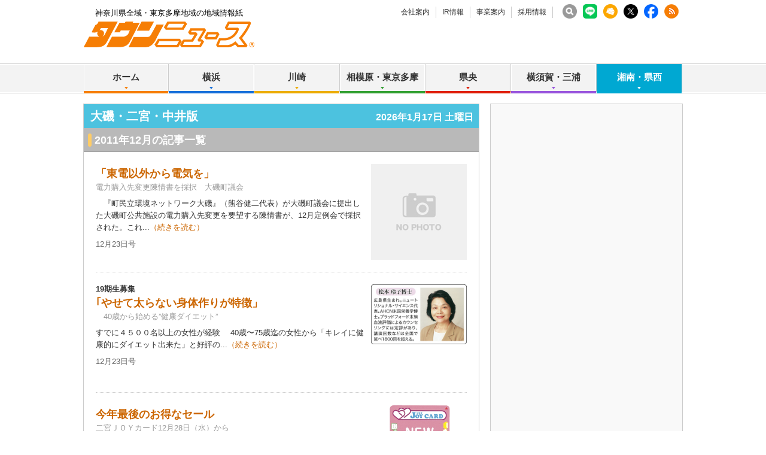

--- FILE ---
content_type: text/html; charset=UTF-8
request_url: https://www.townnews.co.jp/0606/2011/12/
body_size: 18004
content:
<!DOCTYPE html>
<html lang="ja">
<head prefix="og: http://ogp.me/ns# fb: http://ogp.me/ns/fb# article: http://ogp.me/ns/article#">
<meta charset="UTF-8">
<title>2011年12月 | 大磯・二宮・中井 | タウンニュース | 神奈川県全域・東京多摩地域の地域情報紙</title>
<meta name="description" content="神奈川県全域・東京多摩地域に発行する無料の地域情報紙『タウンニュース』のホームページです。地域に密着した街のニュースや生活情報が満載です。">
<meta name="keywords" content="大磯・二宮・中井,タウンニュース,タウンニュース社,株式会社タウンニュース社, 地域情報紙,地域紙,フリーペーパー,無料情報紙,神奈川,神奈川県">
<meta name="copyright" content="Copyright 2024 TOWNNEWS-SHA CO.,Ltd. All Rights Reserved.">
<meta name="google-site-verification" content="PJ_aR6Xq8ZF9_IGmr_MUIudQZ7M_2ofmQGvdddg5IDc">
<meta http-equiv="Imagetoolbar" content="no">


<!-- viewport -->

<script>
var ua = navigator.userAgent;
if (ua.indexOf('iPhone') > 0 || ua.indexOf('iPod') > 0 || (ua.indexOf('Android') > 0) && (ua.indexOf('Mobile') > 0) || ua.indexOf('Windows Phone') > 0) {
  document.write('<meta name="viewport" content="width=device-width,initial-scale=1.0">');
} else {
  document.write('<meta name="viewport" content="width=1040">');
  if(ua.match(/(msie|MSIE)/) || ua.match(/(T|t)rident/)) {
    document.documentElement.classList.add('msie');
  }
}
</script>

<!-- /viewport -->


<link rel="stylesheet" href="/css/base.css" type="text/css" media="screen,tv,print">
<link rel="stylesheet" href="/css/edit.css" type="text/css" media="screen,tv,print">
<link rel="stylesheet" href="/css/responsive.css" type="text/css" media="screen,tv,print">




<link rel="icon" href="https://www.townnews.co.jp/favicon.ico" type="image/x-icon">
<link rel="Shortcut Icon" type="image/x-icon" href="https://www.townnews.co.jp/favicon.ico">

<script src="/js/jquery-1.11.0.min.js"></script>
<script src="/js/jquery.hoverIntent.js"></script>


<script src="/js/jquery.bxslider.min.js"></script>
<script src="/js/jquery.colorbox-min.js"></script>
<script src="/js/util.js"></script>






<meta property="fb:app_id" content="1428925777359294">
<meta property="og:site_name" content="タウンニュース">
<meta property="og:type" content="article">
<meta property="og:url" content="https://www.townnews.co.jp/0606/2011/12/">

<meta property="og:title" content="2011年12月 | 大磯・二宮・中井 | タウンニュース | 神奈川県全域・東京多摩地域の地域情報紙">
<meta property="og:description" content="神奈川県全域・東京多摩地域に発行する無料の地域情報紙『タウンニュース』のホームページです。地域に密着した街のニュースや生活情報が満載です。">
<meta property="og:image" content="https://www.townnews.co.jp/common/images/ogp_townlogo.jpg">
<meta property="og:image:width" content="1200">
<meta property="og:image:height" content="630">









<!-- ▼Bing web▼ -->
<meta name="msvalidate.01" content="A1B1699B97BCB20BA040CE227F874C02">
<!-- ▲Bing web▲ -->



<!-- ad manager -->
<script async src="https://securepubads.g.doubleclick.net/tag/js/gpt.js"></script>
<script>
  window.googletag = window.googletag || {cmd: []};
  googletag.cmd.push(function() {
    googletag.defineSlot('/2811735/common_full_468x60', [468, 60], 'div-gpt-ad-1624943511610-0').addService(googletag.pubads());
    googletag.defineSlot('/2811735/common_rectangleS_300x100', [300, 100], 'div-gpt-ad-1562657930207-0').addService(googletag.pubads());
    googletag.defineSlot('/2811735/home_mini1_120x60', [120, 60], 'div-gpt-ad-1562658162427-0').addService(googletag.pubads());
    googletag.defineSlot('/2811735/home_mini2_120x60', [120, 60], 'div-gpt-ad-1562658221464-0').addService(googletag.pubads());
    googletag.defineSlot('/2811735/home_mini3_120x60', [120, 60], 'div-gpt-ad-1562658266952-0').addService(googletag.pubads());
    googletag.defineSlot('/2811735/common_house01_300x100', [300, 100], 'div-gpt-ad-1562658343235-0').addService(googletag.pubads());
    googletag.defineSlot('/2811735/common_house02_300x100', [300, 100], 'div-gpt-ad-1562658393646-0').addService(googletag.pubads());
    googletag.defineSlot('/2811735/common_house03_300x100', [300, 100], 'div-gpt-ad-1562658459837-0').addService(googletag.pubads());
    googletag.defineSlot('/2811735/common_house04_300x100', [300, 100], 'div-gpt-ad-1562658595094-0').addService(googletag.pubads());
    googletag.defineSlot('/2811735/common_sp_rectangleM_300x250', [300, 250], 'div-gpt-ad-1562658663249-0').addService(googletag.pubads());
    googletag.defineSlot('/2811735/common_rectangleM_300x250', [300, 250], 'div-gpt-ad-1562657647449-0').addService(googletag.pubads());
    googletag.pubads().enableSingleRequest();
    googletag.enableServices();
  });
</script>





<!-- ▼oiso▼ -->
<script async src="https://securepubads.g.doubleclick.net/tag/js/gpt.js"></script>
<script>
  window.googletag = window.googletag || {cmd: []};
  googletag.cmd.push(function() {
    googletag.defineSlot('/2811735/0606_full_468x60', [468, 60], 'div-gpt-ad-1562716010606-1').addService(googletag.pubads());
    googletag.defineSlot('/2811735/0606_rectangleM_300x250', [300, 250], 'div-gpt-ad-1562716010606-2').addService(googletag.pubads());    
    googletag.defineSlot('/2811735/0606_rectangleS_300x100', [300, 100], 'div-gpt-ad-1562716010606-3').addService(googletag.pubads());    
    googletag.defineSlot('/2811735/0606_sp_320x50', [320, 50], 'div-gpt-ad-1562716010606-4').addService(googletag.pubads());    
    googletag.defineSlot('/2811735/0606_sp_rectangleM_300x250', [300, 250], 'div-gpt-ad-1562716010606-5').addService(googletag.pubads());    
    googletag.defineSlot('/2811735/0606_sp2_320x50', [320, 50], 'div-gpt-ad-1562716010606-6').addService(googletag.pubads());  
  　　googletag.defineSlot('/2811735/0606_pc_special01_300x100', [300, 100], 'div-gpt-ad-1712711601795-0').addService(googletag.pubads());
　　　　googletag.defineSlot('/2811735/0606_pc_special02_300x100', [300, 100], 'div-gpt-ad-1712711601796-0').addService(googletag.pubads());
  　　googletag.defineSlot('/2811735/0606_sp_special01_300x100', [300, 100], 'div-gpt-ad-1712711601851-0').addService(googletag.pubads());
    googletag.pubads().enableSingleRequest();
    googletag.enableServices();
  });
</script>
    




<!-- ▼G web master tool▼ -->
<meta name="google-site-verification" content="6b3uzPLP_jF1vO_fPekd4XmesWqYIgpHrv1vSAFLiB0">
<!-- ▲G web master tool▲ -->




<!-- ▼▼ twitter ▼▼ -->
<script>!function(d,s,id){var js,fjs=d.getElementsByTagName(s)[0],p=/^http:/.test(d.location)?'http':'https';if(!d.getElementById(id)){js=d.createElement(s);js.id=id;js.async=true;js.src=p+'://platform.twitter.com/widgets.js';fjs.parentNode.insertBefore(js,fjs);}}(document, 'script', 'twitter-wjs');</script>
<!-- ▲▲ twitter ▲▲ -->

<!-- ▼▼Dable▼▼ -->
<script>
(function(d,a,b,l,e,_) {
d[b]=d[b]||function(){(d[b].q=d[b].q||[]).push(arguments)};e=a.createElement(l);
e.async=1;e.charset='utf-8';e.src='//static.dable.io/dist/plugin.min.js';
_=a.getElementsByTagName(l)[0];_.parentNode.insertBefore(e,_);
})(window,document,'dable','script');
dable('setService', 'townnews.co.jp');
dable('sendLog');
</script>
<!-- ▲▲End Dable▲▲-->



<!-- ▼▼townnewsNEXT▼▼ -->

<!-- ▲▲townnewsNEXT▲▲-->
<!-- ▼▼▼ GoogleAnalytics4 ▼▼▼ -->
<!-- Global site tag (gtag.js) - Google Analytics -->
<script async src="https://www.googletagmanager.com/gtag/js?id=G-S0NKCCBFQP"></script>
<script>
  window.dataLayer = window.dataLayer || [];
  function gtag(){dataLayer.push(arguments);}
  gtag('js', new Date());

  gtag('config', 'G-S0NKCCBFQP');
</script>
<!-- ▲▲▲ GoogleAnalytics4 ▲▲▲ -->


<!-- ▼▼▼Google Tag Manager▼▼▼ -->
<script>(function(w,d,s,l,i){w[l]=w[l]||[];w[l].push({'gtm.start':
new Date().getTime(),event:'gtm.js'});var f=d.getElementsByTagName(s)[0],
j=d.createElement(s),dl=l!='dataLayer'?'&l='+l:'';j.async=true;j.src=
'https://www.googletagmanager.com/gtm.js?id='+i+dl;f.parentNode.insertBefore(j,f);
})(window,document,'script','dataLayer','GTM-NV8XGJ');</script>
<!-- ▲▲▲End Google Tag Manager▲▲▲ -->

<!-- ▼▼▼MSheatmap▼▼▼ -->
<script type="text/javascript">
    (function(c,l,a,r,i,t,y){
        c[a]=c[a]||function(){(c[a].q=c[a].q||[]).push(arguments)};
        t=l.createElement(r);t.async=1;t.src="https://www.clarity.ms/tag/"+i;
        y=l.getElementsByTagName(r)[0];y.parentNode.insertBefore(t,y);
    })(window, document, "clarity", "script", "mjcwqs382n");
</script>
<!-- ▲▲▲MSheatmap▲▲▲ -->





</head>

<body class="blog-archive area27">
<div id="fb-root"></div>
<script>
window.fbAsyncInit = function() {
  FB.init({
    appId      : '1428925777359294',
    xfbml      : true,
    version    : 'v2.8'
  });
};

(function(d, s, id){
  var js, fjs = d.getElementsByTagName(s)[0];
  if (d.getElementById(id)) {return;}
  js = d.createElement(s); js.id = id; js.async = true;
  js.src = "//connect.facebook.net/ja_JP/sdk.js";
  fjs.parentNode.insertBefore(js, fjs);
}(document, 'script', 'facebook-jssdk'));
</script>

<div id="pagetop">
<div id="layout">

<!-- ▼▼▼ layoutWrap ▼▼▼ -->
<div class="layoutWrap"><div class="layoutWrap2"><div class="layoutWrap3">

<!-- ▼▼▼ header ▼▼▼ -->
<div class="header"><div class="headerWrap">

	<div class="headerTop"><div class="headerTopWrap">
		<p class="cc">神奈川県全域・東京多摩地域の地域情報紙</p>

		 <ul class="headNav">
			<li><a href="https://www.townnews.co.jp/company/">会社案内</a></li>
			<li><a href="https://www.townnews.co.jp/ir/">IR情報</a></li>
			<li><a href="https://www.townnews.co.jp/business/">事業案内</a></li>
			
			<li><a href="https://www.townnews.co.jp/recruit/">採用情報</a></li>
		<!-- /.headNav --></ul>

    

		<ul class="snsListHeader">
			<li class=""><a href="https://www.townnews.co.jp/search.html"><img src="/common/images/search.png" width="24" height="24" alt="search" /></a></li>
			<li class=""><a href="https://www.townnews.co.jp/line-subscribe.html" rel="noopener noreferrer" target="_blank"><img src="/images/LINEwidget.png" width="24" height="24" alt="LINE" /></a></li>
			<li><a href="https://www.townnews.co.jp/mail/subscribe?header"><img src="/img/common/mailLogo.png" width="24" height="24" alt="MailBan"></a></li>
			<li><a href="https://twitter.com/townnews_twi" rel="noopener noreferrer" target="_blank"><img src="/img/common/xlogo_white.png" width="24" height="24" alt="X" /></a></li>
			<li><a href="https://www.facebook.com/townnews.fb" rel="noopener noreferrer" target="_blank"><img src="/img/common/FbLogo.png" width="24" height="24" alt="Facebook" /></a></li>
			<li><a href="https://www.townnews.co.jp/index.xml"  target="_blank"><img src="/img/common/RssLogo.png" width="24" height="24" alt="RSS"></a></li>
		<!-- /.snsListHeader --></ul>

	<!-- /.headerTop /.headerTopWrap --></div></div>


	<div class="logoBox"><div class="logoBoxWrap">
		<div class="logo"><a href="https://www.townnews.co.jp/"><img src="/img/common/logo2.gif" width="285" height="43" alt="タウンニュース│神奈川県全域・東京多摩地域の地域情報紙"></a></div>

    
		<div class="show_btn btn_nav view_sp"><a href="#">メニュー</a></div>

		<!-- <a class="headerBanner" href="http://seijinomura.townnews.co.jp/"><img src="/images/mura_full01.gif" width="468" height="60" alt="タウンニュース政治の村"></a> -->


    <div class="pctopbnr" >
<!-- /2811735/common_full_468x60 --><div id='div-gpt-ad-1624943511610-0' style='min-width: 468px; min-height: 60px;'><script>googletag.cmd.push(function() { googletag.display('div-gpt-ad-1624943511610-0'); });</script></div>
    </div>



    
    

    
    
	<!-- /.logoBox /.logoBoxWrap --></div></div>

	<div class="show_nav_cover"></div>


<div class="globalNavBox"><div class="globalNavBoxWrap">
		<ul class="globalNav" id="globalNav">
			<li class="navList navOrange">
				<a href="https://www.townnews.co.jp/" class="nav">ホーム</a>
			</li>
			<li class="navList navBlue">
				<a href="#" class="nav">横浜</a>
				<div class="subNav sub">
					<a href="https://www.townnews.co.jp/0101/">青葉区</a>
					<a href="https://www.townnews.co.jp/0102/">緑区</a>
					<a href="https://www.townnews.co.jp/0103/">港北区</a>
					<a href="https://www.townnews.co.jp/0104/">都筑区</a>
					<a href="https://www.townnews.co.jp/0105/">旭区・瀬谷区</a>
<!--					<a href="https://www.townnews.co.jp/0106/">瀬谷区</a> -->
<!--					<a href="https://www.townnews.co.jp/0107/">泉区</a> -->
					<a href="https://www.townnews.co.jp/0108/">戸塚区・泉区</a>
					<a href="https://www.townnews.co.jp/0112/">港南区・栄区</a>
					<a href="https://www.townnews.co.jp/0113/">中区・西区・南区</a>
<!--					<a href="https://www.townnews.co.jp/0114/">南区</a> -->
					<a href="https://www.townnews.co.jp/0110/">金沢区・磯子区</a>
					<a href="https://www.townnews.co.jp/0115/">保土ケ谷区</a>
					<a href="https://www.townnews.co.jp/0116/">鶴見区</a>
					<a href="https://www.townnews.co.jp/0117/">神奈川区</a>
				<!-- /.subNav --></div>
			</li>
			<li class="navList navYellow">
				<a href="#" class="nav">川崎</a>
				<div class="subNav sub">
					<a href="https://www.townnews.co.jp/0201/">宮前区</a>
					<a href="https://www.townnews.co.jp/0202/">高津区</a>
					<a href="https://www.townnews.co.jp/0203/">多摩区・麻生区</a>
<!--					<a href="https://www.townnews.co.jp/0205/">麻生区</a> -->
					<a href="https://www.townnews.co.jp/0204/">中原区</a>
					<a href="https://www.townnews.co.jp/0206/">川崎区・幸区</a>
				<!-- /.subNav1--></div>
			</li>
			<li class="navList navGreen">
				<a href="#" class="nav">相模原・東京多摩</a>
				<div class="subNav sub">
					<a href="https://www.townnews.co.jp/0301/">さがみはら中央区</a>
					<a href="https://www.townnews.co.jp/0302/">さがみはら南区</a>
					<a href="https://www.townnews.co.jp/0303/">さがみはら緑区</a>
					<a href="https://www.townnews.co.jp/0304/">町田</a>
					<a href="https://www.townnews.co.jp/0305/">八王子</a>
					<a href="https://www.townnews.co.jp/0306/">多摩</a>
				<!-- /.subNav1--></div>
			</li>
			<li class="navList navRed">
				<a href="#" class="nav">県央</a>
				<div class="subNav subNav1Right sub">
					<a href="https://www.townnews.co.jp/0401/">大和</a>
					<a href="https://www.townnews.co.jp/0402/">海老名・座間・綾瀬</a>
					<a href="https://www.townnews.co.jp/0404/">厚木・愛川・清川</a>
					<a href="https://www.townnews.co.jp/0405/">伊勢原</a>
				<!-- /.subNav1--></div>
			</li>
			<li class="navList navPurple">
				<a href="#" class="nav">横須賀・三浦</a>
				<div class="subNav subNav1Right sub">
					<a href="https://www.townnews.co.jp/0501/">横須賀・三浦</a>
					<!-- <a href="https://www.townnews.co.jp/0502/">三浦</a> -->
					<a href="https://www.townnews.co.jp/0503/">逗子・葉山</a>
				<!-- /.subNav1--></div>
			</li>
			<li class="navList navAqua">
				<a href="#" class="nav">湘南・県西</a>
				<div class="subNav subNav1Right sub">
					<a href="https://www.townnews.co.jp/0601/">藤沢</a>
					<a href="https://www.townnews.co.jp/0602/">鎌倉</a>
					<a href="https://www.townnews.co.jp/0603/">茅ヶ崎・寒川</a>
					<!-- <a href="https://www.townnews.co.jp/0604/">寒川</a> -->
					<a href="https://www.townnews.co.jp/0605/">平塚・大磯・二宮・中井</a>
					<!-- <a href="https://www.townnews.co.jp/0606/">大磯・二宮・中井</a> -->
					<a href="https://www.townnews.co.jp/0607/">小田原・箱根・湯河原・真鶴</a>
					<a href="https://www.townnews.co.jp/0608/">足柄</a>
					<a href="https://www.townnews.co.jp/0610/">秦野</a>
				<!-- /.subNav1--></div>
			</li>
		<!-- /.globalNav --></ul>

		<div class="sp_menu">
			<p><a href="https://www.townnews.co.jp/search.html" class="navSearch">記事の検索</a></p>
			<p><a href="https://www.townnews.co.jp/mail/subscribe" class="navMail">メール版の登録はこちら</a></p>
			<p><a href="https://www.townnews.co.jp/line-subscribe.html" target="_blank" rel="noreferrer noopener" class="linewidget">LINEの友だち追加はこちら</a></p>
			<dl>
				<dt>タウンニュース社について</dt>
				<dd><ul>
					<li class="navList">
						<a href="#" class="nav">会社案内</a>
						<div class="subNav">
							<a href="https://www.townnews.co.jp/company/">ニュースリリース</a>
							<a href="https://www.townnews.co.jp/company/outline.html">会社概要</a>
							
							<a href="https://www.townnews.co.jp/company/history.html">沿革</a>
							<a href="https://www.townnews.co.jp/company/philosophy.html">経営理念</a>
							<a href="https://www.townnews.co.jp/company/organization.html">組織図</a>
							<a href="https://www.townnews.co.jp/company/foothold.html">拠点一覧</a>
							<a href="https://www.townnews.co.jp/company/privacy.html">個人情報保護方針</a>
							<a href="https://www.townnews.co.jp/company/guide.html">サイトご利用案内</a>
							<a href="https://www.townnews.co.jp/company/contact.html">お問い合わせ</a>
						<!-- /.subNav--></div>
					</li>
					<li class="navList">
						<a href="#" class="nav">IR情報</a>
						<div class="subNav">
							<a href="https://www.townnews.co.jp/ir/index.html">IRニュース</a>
							<a href="https://www.townnews.co.jp/ir/message.html">株主の皆様へ</a>
							<a href="https://www.townnews.co.jp/ir/concept.html">ビジネスコンセプト</a>
							<a href="https://www.townnews.co.jp/ir/i/managementplan.html">中期経営計画</a>
							<a href="https://www.townnews.co.jp/ir/highlight.html">財務ハイライト</a>
							<a href="https://www.townnews.co.jp/ir/irlibrary.html">決算短信</a>
							<a href="https://www.townnews.co.jp/ir/securities.html">有価証券報告書</a>
							<a href="https://www.townnews.co.jp/ir/stock.html">株式状況</a>
							<a href="https://www.townnews.co.jp/ir/ircalender.html">IRカレンダー</a>
							<a href="https://www.townnews.co.jp/ir/faq.html">FAQ</a>
							<a href="https://www.townnews.co.jp/ir/irpolicy.html">IRポリシー</a>
						<!-- /.subNav--></div>
					</li>

					<li class="navList">
						<a href="#" class="nav">事業案内</a>
						<div class="subNav">
							<a href="https://www.townnews.co.jp/business/">事業・媒体について</a>
							
                        <a href="https://www.townnews.co.jp/pr/works/index.html" target="_blank" rel="noreferrer noopener">事例紹介</a>
                        <a href="https://www.townnews.co.jp/business/materials.html">媒体資料</a>
						<!-- /.subNav--></div>
					</li>

                <li class="navList">
						<a href="#" class="nav">採用情報</a>
						<div class="subNav">
							<a href="https://www.townnews.co.jp/recruit/">採用情報トップ</a>
							<a href="https://www.townnews.co.jp/recruit/business.html">事業を知る</a>
							<a href="https://www.townnews.co.jp/recruit/works.html">仕事を知る・人を知る</a>
							<a href="https://www.townnews.co.jp/recruit/recruit.html">採用情報</a>
							<a href="https://www.townnews.co.jp/recruit/company.html">会社について</a>
                  
						<!-- /.subNav--></div>
					</li>
				</ul></dd>
			</dl>
		</div>

	<!-- /.globalNavBox/.globalNavBoxWrap --></div></div>



<!-- /.header /.headerWrap --></div></div>
<!-- ▲▲▲ header ▲▲▲ -->



<!-- ▼▼▼ page ▼▼▼ -->
<div class="page">
<div class="pageBox"><div class="pageBoxWrap1"><div class="pageBoxWrap2">

<!-- ▼▼▼ main ▼▼▼ -->
<div class="main"><div class="mainWrap">



<div class="headlineAqua"><span class="headlineWrap">
  <span class="area">大磯・二宮・中井版</span>
  <span id="show_today" class="right view_pc">
<script type="text/javascript">
Today.show ('show_today');
</script>
  </span>
  <span class="sp_top_btn view_sp"><a href="/0606/">エリアトップへ</a></span>
</span></div>














































































































































<!-- ▼▼ トップニュースの記事一覧 ▼▼ -->
<h2 class="headline">2011年12月の記事一覧</h2>
<div class="TopNewsAreaList" id="app" v-show="!loading" style="display:none;">
  <ul class="entryListDotted">
    <li v-for="entry in filterd_entries" v-cloak>
      <div class="entryListWrap">
            
            <div class="entry">
  <p class="imageBoxRight">
    <a v-bind:href="entry.link" target="_blank">
      <img v-bind:src="entry.photo" v-bind:alt="entry.title" />
    </a>
  </p>
  <div class="text">
    <p class="subHeadline" v-if="entry.top_headline" v-html="entry.top_headline"></p>
    <h2 class="mainHeadline">
      <a v-bind:href="entry.link" target="_blank">{{ entry.title }}</a>
      <a v-for="tag in entry.headline_tags" v-bind:href="tag.tag_link" class="genre" target="_blank">{{ tag.tag_name }}</a>
      <a href="/event/" class="eventIcon" v-if="entry.event" target="_blank"></a>
      <a v-for="tag in entry.headline_present" v-bind:href="tag.tag_link" class="presentIcon" target="_blank"></a>
    </h2>
    <p class="outline" v-if="entry.waki_title">{{ entry.waki_title }}</p>
    <p class="description">{{ entry.body }}...<a v-bind:href="entry.link">（続きを読む）</a></p>
    <div class="bottom ">
      <p class="data">
        <template>{{ entry.date_formatted }}</template>
      </p>
    <!-- /.bottom --></div>
  <!-- /.text --></div>
<!-- /.entry --></div>

      <!-- /.entryListWrap --></div>
    </li>
  <!-- /.entryListDotted --></ul>
<!-- /.TopNewsAreaList --></div>

<ul class="paging" v-show="!loading" style="display:none;">
  
  <li v-if="currentPage > 1"><a class="prev" @click.prevent href="#" @click="currentPage--;">前へ</a></li>

  <template v-for="page in filter_pages">

    
    <li v-if="currentPage == page"><span class="num">{{ page }}</span></li>
    
    <li v-else class="num"><a @click.prevent href="#" @click="currentPage = page">{{ page }}</a></li>
    <template v-if="filter_pages[filter_pages.length-1] != page"><li style="white-space:wrap;"> </li></template>

  </template>
  
  <li v-if="pages > 1 && currentPage < pages"><a class="next" @click.prevent href="#" @click="currentPage++;">次へ</a></li>

</ul>
<!-- ▲▲ トップニュースの記事一覧 ▲▲ -->
    

<!-- ▼▼▼▼ PC用 ▼▼▼▼ -->
<div class="view_pc">

<!-- ▼▼ PR ▼▼ -->
<!-- ▲▲ PR ▲▲ -->

<!-- ▼▼ PR ▼▼ -->
<!-- ▲▲ PR ▲▲ -->

<!-- ▼▼ エリアの関連リンク ▼▼ -->
<h2 class="sideHeadline mb25">大磯・二宮・中井版の関連リンク</h2>
<ul class="btnBox">
  <li><a href="/0606/" class="btnGray">大磯・二宮・中井版　トップページ</a></li>
  <li><a href="/0606/topnews/" class="btnGray">大磯・二宮・中井版　トップニュース一覧</a></li>
  <li><a href="/0606/person/" class="btnGray">大磯・二宮・中井版　人物風土記一覧</a></li>
  <li><a href="/0606/localnews/" class="btnGray">大磯・二宮・中井版　ローカルニュース一覧</a></li>
<!-- /.btnBox--></ul>
<!-- ▲▲ エリアの関連リンク ▲▲ -->

<!-- /.view_pc --></div>
<!-- ▲▲▲▲ PC用 ▲▲▲▲ -->


<!-- ▼▼▼▼ SP用 ▼▼▼▼ -->
<div class="view_sp">

<!-- ▼▼ バックナンバー ▼▼ -->
<div class="backnumber">
  <select id="archive" class="archive" name="archive" lang="ja" onchange="gotoURL(this.options[this.selectedIndex].value)">
    <option value="" selected="selected">バックナンバー</option>

  <option value="https://www.townnews.co.jp/0606/2024/06/">2024年6月</option>

  <option value="https://www.townnews.co.jp/0606/2024/05/">2024年5月</option>

  <option value="https://www.townnews.co.jp/0606/2024/04/">2024年4月</option>

  <option value="https://www.townnews.co.jp/0606/2024/03/">2024年3月</option>

  <option value="https://www.townnews.co.jp/0606/2024/02/">2024年2月</option>

  <option value="https://www.townnews.co.jp/0606/2024/01/">2024年1月</option>

  <option value="https://www.townnews.co.jp/0606/2023/12/">2023年12月</option>

  <option value="https://www.townnews.co.jp/0606/2023/11/">2023年11月</option>

  <option value="https://www.townnews.co.jp/0606/2023/10/">2023年10月</option>

  <option value="https://www.townnews.co.jp/0606/2023/09/">2023年9月</option>

  <option value="https://www.townnews.co.jp/0606/2023/08/">2023年8月</option>

  <option value="https://www.townnews.co.jp/0606/2023/07/">2023年7月</option>

  <option value="https://www.townnews.co.jp/0606/2023/06/">2023年6月</option>

  <option value="https://www.townnews.co.jp/0606/2023/05/">2023年5月</option>

  <option value="https://www.townnews.co.jp/0606/2023/04/">2023年4月</option>

  <option value="https://www.townnews.co.jp/0606/2023/03/">2023年3月</option>

  <option value="https://www.townnews.co.jp/0606/2023/02/">2023年2月</option>

  <option value="https://www.townnews.co.jp/0606/2023/01/">2023年1月</option>

  <option value="https://www.townnews.co.jp/0606/2022/12/">2022年12月</option>

  <option value="https://www.townnews.co.jp/0606/2022/11/">2022年11月</option>

  <option value="https://www.townnews.co.jp/0606/2022/10/">2022年10月</option>

  <option value="https://www.townnews.co.jp/0606/2022/09/">2022年9月</option>

  <option value="https://www.townnews.co.jp/0606/2022/08/">2022年8月</option>

  <option value="https://www.townnews.co.jp/0606/2022/07/">2022年7月</option>

  <option value="https://www.townnews.co.jp/0606/2022/06/">2022年6月</option>

  <option value="https://www.townnews.co.jp/0606/2022/05/">2022年5月</option>

  <option value="https://www.townnews.co.jp/0606/2022/04/">2022年4月</option>

  <option value="https://www.townnews.co.jp/0606/2022/03/">2022年3月</option>

  <option value="https://www.townnews.co.jp/0606/2022/02/">2022年2月</option>

  <option value="https://www.townnews.co.jp/0606/2022/01/">2022年1月</option>

  <option value="https://www.townnews.co.jp/0606/2021/12/">2021年12月</option>

  <option value="https://www.townnews.co.jp/0606/2021/11/">2021年11月</option>

  <option value="https://www.townnews.co.jp/0606/2021/10/">2021年10月</option>

  <option value="https://www.townnews.co.jp/0606/2021/09/">2021年9月</option>

  <option value="https://www.townnews.co.jp/0606/2021/08/">2021年8月</option>

  <option value="https://www.townnews.co.jp/0606/2021/07/">2021年7月</option>

  <option value="https://www.townnews.co.jp/0606/2021/06/">2021年6月</option>

  <option value="https://www.townnews.co.jp/0606/2021/05/">2021年5月</option>

  <option value="https://www.townnews.co.jp/0606/2021/04/">2021年4月</option>

  <option value="https://www.townnews.co.jp/0606/2021/03/">2021年3月</option>

  <option value="https://www.townnews.co.jp/0606/2021/02/">2021年2月</option>

  <option value="https://www.townnews.co.jp/0606/2021/01/">2021年1月</option>

  <option value="https://www.townnews.co.jp/0606/2020/12/">2020年12月</option>

  <option value="https://www.townnews.co.jp/0606/2020/11/">2020年11月</option>

  <option value="https://www.townnews.co.jp/0606/2020/10/">2020年10月</option>

  <option value="https://www.townnews.co.jp/0606/2020/09/">2020年9月</option>

  <option value="https://www.townnews.co.jp/0606/2020/08/">2020年8月</option>

  <option value="https://www.townnews.co.jp/0606/2020/07/">2020年7月</option>

  <option value="https://www.townnews.co.jp/0606/2020/06/">2020年6月</option>

  <option value="https://www.townnews.co.jp/0606/2020/05/">2020年5月</option>

  <option value="https://www.townnews.co.jp/0606/2020/04/">2020年4月</option>

  <option value="https://www.townnews.co.jp/0606/2020/03/">2020年3月</option>

  <option value="https://www.townnews.co.jp/0606/2020/02/">2020年2月</option>

  <option value="https://www.townnews.co.jp/0606/2020/01/">2020年1月</option>

  <option value="https://www.townnews.co.jp/0606/2019/12/">2019年12月</option>

  <option value="https://www.townnews.co.jp/0606/2019/11/">2019年11月</option>

  <option value="https://www.townnews.co.jp/0606/2019/10/">2019年10月</option>

  <option value="https://www.townnews.co.jp/0606/2019/09/">2019年9月</option>

  <option value="https://www.townnews.co.jp/0606/2019/08/">2019年8月</option>

  <option value="https://www.townnews.co.jp/0606/2019/07/">2019年7月</option>

  <option value="https://www.townnews.co.jp/0606/2019/06/">2019年6月</option>

  <option value="https://www.townnews.co.jp/0606/2019/05/">2019年5月</option>

  <option value="https://www.townnews.co.jp/0606/2019/04/">2019年4月</option>

  <option value="https://www.townnews.co.jp/0606/2019/03/">2019年3月</option>

  <option value="https://www.townnews.co.jp/0606/2019/02/">2019年2月</option>

  <option value="https://www.townnews.co.jp/0606/2019/01/">2019年1月</option>

  <option value="https://www.townnews.co.jp/0606/2018/12/">2018年12月</option>

  <option value="https://www.townnews.co.jp/0606/2018/11/">2018年11月</option>

  <option value="https://www.townnews.co.jp/0606/2018/10/">2018年10月</option>

  <option value="https://www.townnews.co.jp/0606/2018/09/">2018年9月</option>

  <option value="https://www.townnews.co.jp/0606/2018/08/">2018年8月</option>

  <option value="https://www.townnews.co.jp/0606/2018/07/">2018年7月</option>

  <option value="https://www.townnews.co.jp/0606/2018/06/">2018年6月</option>

  <option value="https://www.townnews.co.jp/0606/2018/05/">2018年5月</option>

  <option value="https://www.townnews.co.jp/0606/2018/04/">2018年4月</option>

  <option value="https://www.townnews.co.jp/0606/2018/03/">2018年3月</option>

  <option value="https://www.townnews.co.jp/0606/2018/02/">2018年2月</option>

  <option value="https://www.townnews.co.jp/0606/2018/01/">2018年1月</option>

  <option value="https://www.townnews.co.jp/0606/2017/12/">2017年12月</option>

  <option value="https://www.townnews.co.jp/0606/2017/11/">2017年11月</option>

  <option value="https://www.townnews.co.jp/0606/2017/10/">2017年10月</option>

  <option value="https://www.townnews.co.jp/0606/2017/09/">2017年9月</option>

  <option value="https://www.townnews.co.jp/0606/2017/08/">2017年8月</option>

  <option value="https://www.townnews.co.jp/0606/2017/07/">2017年7月</option>

  <option value="https://www.townnews.co.jp/0606/2017/06/">2017年6月</option>

  <option value="https://www.townnews.co.jp/0606/2017/05/">2017年5月</option>

  <option value="https://www.townnews.co.jp/0606/2017/04/">2017年4月</option>

  <option value="https://www.townnews.co.jp/0606/2017/03/">2017年3月</option>

  <option value="https://www.townnews.co.jp/0606/2017/02/">2017年2月</option>

  <option value="https://www.townnews.co.jp/0606/2017/01/">2017年1月</option>

  <option value="https://www.townnews.co.jp/0606/2016/12/">2016年12月</option>

  <option value="https://www.townnews.co.jp/0606/2016/11/">2016年11月</option>

  <option value="https://www.townnews.co.jp/0606/2016/10/">2016年10月</option>

  <option value="https://www.townnews.co.jp/0606/2016/09/">2016年9月</option>

  <option value="https://www.townnews.co.jp/0606/2016/08/">2016年8月</option>

  <option value="https://www.townnews.co.jp/0606/2016/07/">2016年7月</option>

  <option value="https://www.townnews.co.jp/0606/2016/06/">2016年6月</option>

  <option value="https://www.townnews.co.jp/0606/2016/05/">2016年5月</option>

  <option value="https://www.townnews.co.jp/0606/2016/04/">2016年4月</option>

  <option value="https://www.townnews.co.jp/0606/2016/03/">2016年3月</option>

  <option value="https://www.townnews.co.jp/0606/2016/02/">2016年2月</option>

  <option value="https://www.townnews.co.jp/0606/2016/01/">2016年1月</option>

  <option value="https://www.townnews.co.jp/0606/2015/12/">2015年12月</option>

  <option value="https://www.townnews.co.jp/0606/2015/11/">2015年11月</option>

  <option value="https://www.townnews.co.jp/0606/2015/10/">2015年10月</option>

  <option value="https://www.townnews.co.jp/0606/2015/09/">2015年9月</option>

  <option value="https://www.townnews.co.jp/0606/2015/08/">2015年8月</option>

  <option value="https://www.townnews.co.jp/0606/2015/07/">2015年7月</option>

  <option value="https://www.townnews.co.jp/0606/2015/06/">2015年6月</option>

  <option value="https://www.townnews.co.jp/0606/2015/05/">2015年5月</option>

  <option value="https://www.townnews.co.jp/0606/2015/04/">2015年4月</option>

  <option value="https://www.townnews.co.jp/0606/2015/03/">2015年3月</option>

  <option value="https://www.townnews.co.jp/0606/2015/02/">2015年2月</option>

  <option value="https://www.townnews.co.jp/0606/2015/01/">2015年1月</option>

  <option value="https://www.townnews.co.jp/0606/2014/12/">2014年12月</option>

  <option value="https://www.townnews.co.jp/0606/2014/11/">2014年11月</option>

  <option value="https://www.townnews.co.jp/0606/2014/10/">2014年10月</option>

  <option value="https://www.townnews.co.jp/0606/2014/09/">2014年9月</option>

  <option value="https://www.townnews.co.jp/0606/2014/08/">2014年8月</option>

  <option value="https://www.townnews.co.jp/0606/2014/07/">2014年7月</option>

  <option value="https://www.townnews.co.jp/0606/2014/06/">2014年6月</option>

  <option value="https://www.townnews.co.jp/0606/2014/05/">2014年5月</option>

  <option value="https://www.townnews.co.jp/0606/2014/04/">2014年4月</option>

  <option value="https://www.townnews.co.jp/0606/2014/03/">2014年3月</option>

  <option value="https://www.townnews.co.jp/0606/2014/02/">2014年2月</option>

  <option value="https://www.townnews.co.jp/0606/2014/01/">2014年1月</option>

  <option value="https://www.townnews.co.jp/0606/2013/12/">2013年12月</option>

  <option value="https://www.townnews.co.jp/0606/2013/11/">2013年11月</option>

  <option value="https://www.townnews.co.jp/0606/2013/10/">2013年10月</option>

  <option value="https://www.townnews.co.jp/0606/2013/09/">2013年9月</option>

  <option value="https://www.townnews.co.jp/0606/2013/08/">2013年8月</option>

  <option value="https://www.townnews.co.jp/0606/2013/07/">2013年7月</option>

  <option value="https://www.townnews.co.jp/0606/2013/06/">2013年6月</option>

  <option value="https://www.townnews.co.jp/0606/2013/05/">2013年5月</option>

  <option value="https://www.townnews.co.jp/0606/2013/04/">2013年4月</option>

  <option value="https://www.townnews.co.jp/0606/2013/03/">2013年3月</option>

  <option value="https://www.townnews.co.jp/0606/2013/02/">2013年2月</option>

  <option value="https://www.townnews.co.jp/0606/2013/01/">2013年1月</option>

  <option value="https://www.townnews.co.jp/0606/2012/12/">2012年12月</option>

  <option value="https://www.townnews.co.jp/0606/2012/11/">2012年11月</option>

  <option value="https://www.townnews.co.jp/0606/2012/10/">2012年10月</option>

  <option value="https://www.townnews.co.jp/0606/2012/09/">2012年9月</option>

  <option value="https://www.townnews.co.jp/0606/2012/08/">2012年8月</option>

  <option value="https://www.townnews.co.jp/0606/2012/07/">2012年7月</option>

  <option value="https://www.townnews.co.jp/0606/2012/06/">2012年6月</option>

  <option value="https://www.townnews.co.jp/0606/2012/05/">2012年5月</option>

  <option value="https://www.townnews.co.jp/0606/2012/04/">2012年4月</option>

  <option value="https://www.townnews.co.jp/0606/2012/03/">2012年3月</option>

  <option value="https://www.townnews.co.jp/0606/2012/02/">2012年2月</option>

  <option value="https://www.townnews.co.jp/0606/2012/01/">2012年1月</option>

  <option value="https://www.townnews.co.jp/0606/2011/12/">2011年12月</option>

  <option value="https://www.townnews.co.jp/0606/2011/11/">2011年11月</option>

  <option value="https://www.townnews.co.jp/0606/2011/10/">2011年10月</option>

  <option value="https://www.townnews.co.jp/0606/2011/09/">2011年9月</option>

  <option value="https://www.townnews.co.jp/0606/2011/08/">2011年8月</option>

  <option value="https://www.townnews.co.jp/0606/2011/07/">2011年7月</option>

  <option value="https://www.townnews.co.jp/0606/2011/06/">2011年6月</option>

  <option value="https://www.townnews.co.jp/0606/2011/05/">2011年5月</option>

  <option value="https://www.townnews.co.jp/0606/2011/04/">2011年4月</option>

  <option value="https://www.townnews.co.jp/0606/2011/03/">2011年3月</option>

  <option value="https://www.townnews.co.jp/0606/2011/02/">2011年2月</option>

  <option value="https://www.townnews.co.jp/0606/2011/01/">2011年1月</option>

    </select>
<!-- /.backnumber --></div>
<!-- ▲▲ バックナンバー ▲▲ -->

<!-- ▼▼ リンクリスト ▼▼ -->
<div class="linkList">
  <ul class="navList">
    <li><a href="/0606/">大磯・二宮・中井版　トップページ</a></li>
    <li><a href="/0606/topnews/">大磯・二宮・中井版　トップニュース一覧</a></li>
    <li><a href="/0606/person/">大磯・二宮・中井版　人物風土記一覧</a></li>
    <li><a href="/0606/localnews/">大磯・二宮・中井版　ローカルニュース一覧</a></li>
  <!-- /.navList--></ul>
<!-- /.linkList --></div>
<!-- ▲▲ リンクリスト ▲▲ -->

<!-- ▼▼ PR ▼▼ -->


<!-- ▲▲ PR ▲▲ -->

<!-- ▼▼ ページトップへ ▼▼ -->
<p class="pagetopLink"><a href="#pagetop">ページトップへ</a></p>
<!-- ▲▲ ページトップへ ▲▲ -->

<!-- /.view_sp --></div>
<!-- ▲▲▲▲ SP用 ▲▲▲▲ -->



<!-- /.main /.mainWrap --></div></div>
<!-- ▲▲▲ main ▲▲▲ -->


<!-- ▼▼▼▼ PC用 ▼▼▼▼ -->
<div class="view_pc">
<!-- ▼▼▼ side ▼▼▼ -->
<div class="side"><div class="sideWrap">

  <!-- ▼▼ サイドカラムバナーTop ▼▼ -->

<!-- top以外 -->
  <div class="sideBnr">
  
  
    <p class="mb10"><!-- /2811735/0606_rectangleM_300x250 --><div id='div-gpt-ad-1562716010606-2' style='width: 300px; height: 250px;'><script>googletag.cmd.push(function() { googletag.display('div-gpt-ad-1562716010606-2'); });</script></div></p>
    <p class="mb10"><!-- /2811735/0606_rectangleS_300x100 --><div id='div-gpt-ad-1562716010606-3' style='width: 300px; height: 100px;'><script>googletag.cmd.push(function() { googletag.display('div-gpt-ad-1562716010606-3'); });</script></div></p>
    <p class="mb10"><script async src="https://pagead2.googlesyndication.com/pagead/js/adsbygoogle.js?client=ca-pub-5135699314504492" crossorigin="anonymous"></script><!-- townnews_PC_01 --><ins class="adsbygoogle" style="display:inline-block;width:300px;height:250px" data-ad-client="ca-pub-5135699314504492" data-ad-slot="3068241805"></ins><script>(adsbygoogle = window.adsbygoogle || []).push({});</script></p>
</p>
  <!-- /.sideBnr --></div>
</MTIf>

  <!-- ▲▲ サイドカラムバナーTop ▲▲ -->

  <!-- ▼▼ Google AdSense ▼▼ -->
  <div class="googleAdSense mt10">
  <p>

<script async src="//pagead2.googlesyndication.com/pagead/js/adsbygoogle.js"></script>
<!-- 右カラムテキスト広告 -->
<ins class="adsbygoogle"
     style="display:inline-block;width:300px;height:250px"
     data-ad-client="ca-pub-5135699314504492"
     data-ad-slot="7011733062"></ins>
<script>
(adsbygoogle = window.adsbygoogle || []).push({});
</script>

  </p>
  <!-- /.googleAdSense --></div>
  <!-- ▲▲ Google AdSense ▲▲ -->

  <!-- ▼▼ 意見広告 ▼▼ -->

  <!-- ▲▲ 意見広告 ▲▲ -->

  <!-- ▼▼ あっとほーむデスク ▼▼ -->


  <h2 class="sideHeadline">あっとほーむデスク</h2>
  <ul class="entryListDotted">

    <li>
      <div class="entryListWrap">
<div class="entry">

          
          
          
          
          
          <div class="text flex">
          <h2 class="secondaryHeadline">
<a href="https://www.townnews.co.jp/0606/2024/06/28/739853.html">6月28日0:00更新</a>




          </h2>

          <!-- /.text --></div>
        <!-- /.entry --></div>
















      <!-- /.entryListWrap --></div>
    </li>



    <li>
      <div class="entryListWrap">
<div class="entry">

          
          
          
          
          
          <div class="text flex">
          <h2 class="secondaryHeadline">
<a href="https://www.townnews.co.jp/0606/2024/06/21/738584.html">6月21日0:00更新</a>




          </h2>

          <!-- /.text --></div>
        <!-- /.entry --></div>
















      <!-- /.entryListWrap --></div>
    </li>



    <li>
      <div class="entryListWrap">
<div class="entry">

          
          
          
          
          
          <div class="text flex">
          <h2 class="secondaryHeadline">
<a href="https://www.townnews.co.jp/0606/2024/06/14/737680.html">6月14日0:00更新</a>




          </h2>

          <!-- /.text --></div>
        <!-- /.entry --></div>
















      <!-- /.entryListWrap --></div>
    </li>

  <!-- /.entryListDotted --></ul>
  <p class="arrowLinkRight"><a href="https://www.townnews.co.jp/0606/athome/">大磯・二宮・中井版のあっとほーむデスク一覧へ</a></p>


  <!-- ▲▲ あっとほーむデスク ▲▲ -->

  <!-- ▼▼ イベント ▼▼ -->











    








  <!-- ▼▼ コラム ▼▼ -->

  <!-- ▲▲ コラム ▲▲ -->







                <!-- .naviContents -->
                
                    <h2 class="sideHeadline">お問い合わせ</h2><div class="sideContact">
                    <ul class="inquiryLinks">
                        <li>大磯・二宮・中井編集室</li>
                        <li class="tel">0463-25-0700</li>
                        <li class="fax">0463-25-0777</li>
                        <li class="mb10"><a href="/inquiry.html" class="btnBlackLarge">情報提供・ご意見はこちら</a></li>
                        <li class="mb10"><a href="/business/inquiry.html" class="btnBlackLarge">広告掲載はこちら</a></li>
                        <li class="mb10"><a href="/enquiry/secondaryuse.html" class="btnBlackLarge">著作物の二次利用等はこちら</a></li>
                    <li class="mb10"><a href="https://www.townnews.co.jp/0606/arrangement.html" class="btnBlackLarge">紙面の設置場所はこちら</a></li>
                    </ul>
                </div>
                <!-- //.naviContents -->



                <!-- .naviContents -->
                
                    <h2 class="sideHeadline">外部リンク</h2><div class="linkList">
                    <ul class="outLinks">
                        <li><a href="http://www.town.oiso.kanagawa.jp/" target="_blank">大磯町役場</a></li>
                        <li><a href="http://www.oiso-kankou.or.jp/" target="_blank">大磯町観光協会</a></li>
                        <li><a href="http://www.shokonet.or.jp/oiso/" target="_blank">大磯町商工会</a></li>
                        <li><a href="http://www.town.ninomiya.kanagawa.jp/" target="_blank">二宮町役場</a></li>
                        <li><a href="http://www.town.nakai.kanagawa.jp/" target="_blank">中井町役場</a></li>
                    </ul>
                </div>
                <!-- //.naviContents -->


  <!-- ▼▼ RSS ▼▼ -->
    <div class="social">
      <div class="columnRssArea">
        <p class="icon"><a href="/0606/index.xml" target="_blank"><img src="/img/common/iconRss1.gif" width="63" height="62" alt="RSSを購読" target="_blank" /></a></p>
        <p><a href="/0606/index.xml" target="_blank">大磯・二宮・中井版のRSSを購読</a><br />神奈川県全域・東京多摩地域の情報をお届け</p>
      <!-- /.columnRss --></div>
    <!-- /.social --></div>
  <!-- ▲▲ RSS ▲▲ -->


<h2 class="sideHeadline">Facebook</h2>
<div class="social">
<div class="columnFBWiget">
      <div class="fb-page" data-href="https://facebook.com/&#x30bf;&#x30a6;&#x30f3;&#x30cb;&#x30e5;&#x30fc;&#x30b9;&#x5927;&#x78ef;&#x4e8c;&#x5bae;&#x4e2d;&#x4e95;&#x7de8;&#x96c6;&#x5ba4;-1092310184148850/" data-tabs="timeline" data-width="300" data-height="500" data-small-header="false" data-adapt-container-width="false" data-hide-cover="false" data-show-facepile="false"><blockquote cite="https://facebook.com/&#x30bf;&#x30a6;&#x30f3;&#x30cb;&#x30e5;&#x30fc;&#x30b9;&#x5927;&#x78ef;&#x4e8c;&#x5bae;&#x4e2d;&#x4e95;&#x7de8;&#x96c6;&#x5ba4;-1092310184148850/" class="fb-xfbml-parse-ignore"><a href="https://facebook.com/&#x30bf;&#x30a6;&#x30f3;&#x30cb;&#x30e5;&#x30fc;&#x30b9;&#x5927;&#x78ef;&#x4e8c;&#x5bae;&#x4e2d;&#x4e95;&#x7de8;&#x96c6;&#x5ba4;-1092310184148850/">タウンニュース大磯・二宮・中井編集室</a></blockquote></div>
      </div>
     </div>


<!-- ▼▼ サイドカラムバナー ▼▼ -->
  <div class="sideBnr">
    <p class="mb10"><!-- /2811735/common_house01_300x100 --><div id='div-gpt-ad-1562658343235-0' style='height:100px; width:300px;'><script>googletag.cmd.push(function() { googletag.display('div-gpt-ad-1562658343235-0'); });</script></div></p>
    <p class="mb10"><!-- /2811735/common_house02_300x100 --><div id='div-gpt-ad-1562658393646-0' style='height:100px; width:300px;'><script>googletag.cmd.push(function() { googletag.display('div-gpt-ad-1562658393646-0'); });</script></div></p>
    <p class="mb10"><!-- /2811735/common_house03_300x100 --><div id='div-gpt-ad-1562658459837-0' style='height:100px; width:300px;'><script>googletag.cmd.push(function() { googletag.display('div-gpt-ad-1562658459837-0'); });</script></div></p>
    <p class="mb10"><!-- /2811735/common_house04_300x100 --><div id='div-gpt-ad-1562658595094-0' style='height:100px; width:300px;'><script>googletag.cmd.push(function() { googletag.display('div-gpt-ad-1562658595094-0'); });</script></div></p>
  <!-- /.sideBnr --></div>
  <!-- ▲▲ サイドカラムバナーBottom ▲▲ -->

<!-- /.side /.sideWrap1 --></div></div>
<!-- ▲▲▲ side ▲▲▲ -->
<!-- /.view_pc --></div>
<!-- ▲▲▲▲ PC用 ▲▲▲▲ -->


<!-- /.page --></div>
<!-- /.pageBox /.pageWrap1 /.pageWrap2 --></div></div></div>
<!-- ▲▲▲ page ▲▲▲ -->

<!-- /.layoutWrap1 /.layoutWrap2 /.layoutWrap3 --></div></div></div>
<!-- ▲▲▲ layoutWrap ▲▲▲ -->

<!-- ▼▼▼▼ SP用 ▼▼▼▼ -->
<div class="view_sp">


	<ul class="btnBox">
		<li><a href="https://www.townnews.co.jp/inquiry.html" class="btn">情報提供・ご意見はこちら</a></li>
		
		<li><a href="https://www.townnews.co.jp/business/i/inquiry.html" class="btn">広告掲載はこちら</a></li>
        <li><a href="https://www.townnews.co.jp/enquiry/secondaryuse.html" class="btn">著作物の二次利用等はこちら</a></li>       
<!--top以外 -->
		
	<!-- /.btnBox--></ul>

	<div class="footerBanner">
		<script async src="https://pagead2.googlesyndication.com/pagead/js/adsbygoogle.js?client=ca-pub-5135699314504492" crossorigin="anonymous"></script><!-- townnews_SP_01 --><ins class="adsbygoogle" style="display:block" data-ad-client="ca-pub-5135699314504492" data-ad-slot="2740938747" data-ad-format="auto" data-full-width-responsive="true"></ins><script>(adsbygoogle = window.adsbygoogle || []).push({});</script>
</div>

	</div>



<!-- /.view_sp --></div>
<!-- ▲▲▲▲ SP用 ▲▲▲▲ -->


<!-- ▼▼▼ footer ▼▼▼ -->
<div class="footer"><div class="footerWrap">

	<div class="footerTop"><div class="footerTopWrap1"><div class="footerTopWrap2">
	<h2 class="footerHeadline">地域から選ぶ</h2>
 
		<div class="footerAreaNav">
			<div class="footerAreaNavBlock">
				<h3 class="footerAreaNavHeadline">横浜</h3>
				<ul class="footerAreaNavList">
					<li><a href="https://www.townnews.co.jp/0101/">青葉区</a></li>
					<li><a href="https://www.townnews.co.jp/0102/">緑区</a></li>
					<li><a href="https://www.townnews.co.jp/0103/">港北区</a></li>
					<li><a href="https://www.townnews.co.jp/0104/">都筑区</a></li>
					<li><a href="https://www.townnews.co.jp/0105/">旭区・瀬谷区</a></li>
<!--					<li><a href="https://www.townnews.co.jp/0106/">瀬谷区</a></li> -->
<!--					<li><a href="https://www.townnews.co.jp/0107/">泉区</a></li> -->
					<li><a href="https://www.townnews.co.jp/0108/">戸塚区・泉区</a></li>
					<li><a href="https://www.townnews.co.jp/0112/">港南区・栄区</a></li>
					<li><a href="https://www.townnews.co.jp/0113/">中区・西区・南区</a></li>
<!--					<li><a href="https://www.townnews.co.jp/0114/">南区</a></li>  -->
					<li><a href="https://www.townnews.co.jp/0110/">金沢区・磯子区</a></li>
					<li><a href="https://www.townnews.co.jp/0115/">保土ケ谷区</a></li>
					<li><a href="https://www.townnews.co.jp/0116/">鶴見区</a></li>
					<li><a href="https://www.townnews.co.jp/0117/">神奈川区</a></li>
				<!-- /.footerAreaNavList --></ul>
				<h3 class="footerAreaNavHeadline">川崎</h3>
				<ul class="footerAreaNavList">
					<li><a href="https://www.townnews.co.jp/0201/">宮前区</a></li>
					<li><a href="https://www.townnews.co.jp/0202/">高津区</a></li>
					<li><a href="https://www.townnews.co.jp/0203/">多摩区・麻生区</a></li>
<!--					<li><a href="https://www.townnews.co.jp/0205/">麻生区</a></li>  -->
					<li><a href="https://www.townnews.co.jp/0204/">中原区</a></li>
					<li><a href="https://www.townnews.co.jp/0206/">川崎区・幸区</a></li>
				<!-- /.footerAreaNavList --></ul>
			<!-- /.footerAreaNavBlock --></div>

			<div class="footerAreaNavBlock">
				<h3 class="footerAreaNavHeadline">相模原・東京多摩</h3>
				<ul class="footerAreaNavList">
					<li><a href="https://www.townnews.co.jp/0301/">さがみはら中央区</a></li>
					<li><a href="https://www.townnews.co.jp/0302/">さがみはら南区</a></li>
					<li><a href="https://www.townnews.co.jp/0303/">さがみはら緑区</a></li>
					<li><a href="https://www.townnews.co.jp/0304/">町田</a></li>
					<li><a href="https://www.townnews.co.jp/0305/">八王子</a></li>
					<li><a href="https://www.townnews.co.jp/0306/">多摩</a></li>
				<!-- /.footerAreaNavList --></ul>
				<h3 class="footerAreaNavHeadline">県央</h3>
				<ul class="footerAreaNavList">
					<li><a href="https://www.townnews.co.jp/0401/">大和</a></li>
					<li><a href="https://www.townnews.co.jp/0402/">海老名・座間・綾瀬</a></li>
					<li><a href="https://www.townnews.co.jp/0404/">厚木・愛川・清川</a></li>
					<li><a href="https://www.townnews.co.jp/0405/">伊勢原</a></li>
				<!-- /.footerAreaNavList --></ul>
			<!-- /.footerAreaNavBlock --></div>

			<div class="footerAreaNavBlockLast">
				<h3 class="footerAreaNavHeadline">横須賀・三浦</h3>
				<ul class="footerAreaNavList">
					<li><a href="https://www.townnews.co.jp/0501/">横須賀・三浦</a></li>
					<!-- <li><a href="https://www.townnews.co.jp/0502/">三浦</a></li> -->
					<li><a href="https://www.townnews.co.jp/0503/">逗子・葉山</a></li>
				<!-- /.footerAreaNavList --></ul>
				<h3 class="footerAreaNavHeadline">湘南・県西</h3>
				<ul class="footerAreaNavList">
					<li><a href="https://www.townnews.co.jp/0601/">藤沢</a></li>
					<li><a href="https://www.townnews.co.jp/0602/">鎌倉</a></li>
					<li><a href="https://www.townnews.co.jp/0603/">茅ヶ崎・寒川</a></li>
					<!-- <li><a href="https://www.townnews.co.jp/0604/">寒川</a></li> -->
					<li><a href="https://www.townnews.co.jp/0605/">平塚・大磯・二宮・中井</a></li>
					<!-- <li><a href="https://www.townnews.co.jp/0606/">大磯・二宮・中井</a></li> -->
					<li><a href="https://www.townnews.co.jp/0607/">小田原・箱根・湯河原・真鶴</a></li>
					<li><a href="https://www.townnews.co.jp/0608/">足柄</a></li>
					<li><a href="https://www.townnews.co.jp/0610/">秦野</a></li>
				<!-- /.footerAreaNavList --></ul>

				<div class="snsListFotter">
					<ul class="snsList">
						<li><a href="https://www.townnews.co.jp/line-subscribe.html" rel="noopener noreferrer" target="_blank"><img src="/images/LINEwidget.png" width="24" height="24" alt="LINE" /></a></li>
						<li><a href="https://www.townnews.co.jp/mail/subscribe?footer"><img src="/img/common/mailLogo.png" width="24" height="24" alt="MailBan"></a></li>
						<li><a href="https://twitter.com/townnews_twi" rel="noopener noreferrer" target="_blank"><img src="/img/common/xlogo_white.png" width="24" height="24" alt="X" /></a></li>
                    <li><a href="https://www.facebook.com/townnews.fb" rel="noopener noreferrer" target="_blank"><img src="/img/common/FbLogo.png" width="24" height="24" alt="Facebook" /></a></li>
                    <li><a href="https://www.townnews.co.jp/index.xml"  target="_blank"><img src="/img/common/RssLogo.png" width="24" height="24" alt="RSS"></a></li>
					<!-- /.snsList --></ul>
				</div>

			<!-- /.footerAreaNavBlock --></div>

		<!-- /.footerAreaNav --></div>

		<div class="footerNav"><div class="footerNavWrap">
			<ul class="footerNavList">
				<li><a href="https://www.townnews.co.jp/">ホーム</a></li
				><li><a href="https://www.townnews.co.jp/company/">会社案内</a></li
				><li><a href="https://www.townnews.co.jp/ir/">IR情報</a></li
				><li><a href="https://www.townnews.co.jp/business/">事業案内</a></li
				><li><a href="https://www.townnews.co.jp/recruit/">採用情報</a></li
				><li><a href="https://www.townnews.co.jp/company/privacy.html">個人情報保護方針</a></li
				><li><a href="https://www.townnews.co.jp/company/guide.html">サイトご利用案内</a></li
				><li><a href="https://www.townnews.co.jp/company/contact.html">お問い合わせ</a></li
				><li class="last"><a href="https://www.townnews.co.jp/sitemap.html">サイトマップ</a></li>
			<!-- /.footerNavList --></ul>
		<!-- /.footerNav /.footerNavWrap--></div></div>
	<!-- /.footerTop /.footerTopWrap1 /.footerTopWrap2 --></div></div></div>

	<div class="footerBottom"><div class="footerBottomWrap">
<!-- ▼▼▼▼ PC用 ▼▼▼▼ -->
		<div class="left view_pc">

<ul class="bnrList">
        <li><!-- /2811735/home_mini1_120x60 --><div id='div-gpt-ad-1562658162427-0' style='width: 120px; height: 60px;'><script>googletag.cmd.push(function() { googletag.display('div-gpt-ad-1562658162427-0'); });</script></div></li>
        <li><!-- /2811735/home_mini2_120x60 --><div id='div-gpt-ad-1562658221464-0' style='width: 120px; height: 60px;'><script>googletag.cmd.push(function() { googletag.display('div-gpt-ad-1562658221464-0'); });</script></div></li>
        <li><!-- /2811735/home_mini3_120x60 --><div id='div-gpt-ad-1562658266952-0' style='width: 120px; height: 60px;'><script>googletag.cmd.push(function() { googletag.display('div-gpt-ad-1562658266952-0'); });</script></div></li>
        
      <!-- /.bnrList --></ul>

		<!-- /.left --></div>
<!-- ▲▲▲▲ PC用 ▲▲▲▲ -->

		<p class="right">(C) Copyright 2026 TOWNNEWS-SHA CO.,LTD. All Rights Reserved.<br>当サイト内に掲載の記事・写真等の無断転載を禁止します。</p>
	<!-- /.footerBottom /.footerBottomWrap --></div></div>



<!-- ▼▼▼▼ SP用 ▼▼▼▼ -->
<div class="footerBannerBottom view_sp">


<!--top以外 -->
<script async src="https://pagead2.googlesyndication.com/pagead/js/adsbygoogle.js?client=ca-pub-5135699314504492" crossorigin="anonymous"></script><!-- townnews_SP_02_320x50 --><ins class="adsbygoogle"style="display:inline-block;width:320px;height:50px" data-ad-client="ca-pub-5135699314504492" data-ad-slot="2189138933"></ins><script>(adsbygoogle = window.adsbygoogle || []).push({});</script>


</div>
<!-- ▲▲▲▲ SP用 ▲▲▲▲ -->

<!-- /.footer /.footerWrap --></div></div>
<!-- ▲▲▲ footer ▲▲▲ -->






<!-- /#layout --></div>
<!-- /#pagetop --></div>

<script src="https://cdn.jsdelivr.net/npm/vue@2.7.15/dist/vue.js"></script>
<script src="https://cdn.jsdelivr.net/npm/axios@0.18.0/dist/axios.min.js"></script>
<script src="https://cdnjs.cloudflare.com/ajax/libs/dayjs/1.10.7/dayjs.min.js"></script>
<script>
var app = new Vue({
  el: '.main',
  data: {
    loading: true,
    entries: [],
    currentPage: 1,
    limit: 30,
    pages: 1,
    pageRange: 5,
    
  },
  mounted: function() {
    let self = this;
    axios.get('https://www.townnews.co.jp/0606/entry_data.json')
    .then(function(response){
      self.loading = false;
      
      let entries = response.data.filter(function(data){
        
        if("201112" == data.archive_date){
          return true;
        
        
        } else {
          return false;
        }
      });
      self.entries = entries;
      self.pages = self.entries.length % self.limit == 0 ? self.entries.length / self.limit : Math.floor(self.entries.length / self.limit) + 1;
    }).catch(function(error){
      self.loading = false;
      console.log(error)
    });
  },
  computed: {
    filterd_entries: function(){
      let self = this;
      $(window).scrollTop($('#pagetop').offset().top);
      return this.entries.slice(
        (self.currentPage - 1) * self.limit,
        self.currentPage * self.limit
      );
    },
    filter_pages: function(){
      let start = Math.max(this.currentPage - this.pageRange, 1);
      const end =this.currentPage - start == this.pageRange ? Math.min(this.currentPage + this.pageRange, this.pages) : Math.min(this.pageRange * 2 + 1, this.pages);
      if( start > this.pageRange && this.pages - this.currentPage < this.pageRange ){
        start = this.pages - this.pageRange * 2;
      }
      let filter_pages = [];
      for (i = start; i <= end; i++) {
       filter_pages.push(i);
      }
      return filter_pages;
    }
  },
})
</script>
<style>
[v-cloak] {
  display: none;
}
</style>

</body>
</html>

--- FILE ---
content_type: text/html; charset=utf-8
request_url: https://www.google.com/recaptcha/api2/aframe
body_size: 268
content:
<!DOCTYPE HTML><html><head><meta http-equiv="content-type" content="text/html; charset=UTF-8"></head><body><script nonce="axKYZSHkBvZRsbWhs8H0Sw">/** Anti-fraud and anti-abuse applications only. See google.com/recaptcha */ try{var clients={'sodar':'https://pagead2.googlesyndication.com/pagead/sodar?'};window.addEventListener("message",function(a){try{if(a.source===window.parent){var b=JSON.parse(a.data);var c=clients[b['id']];if(c){var d=document.createElement('img');d.src=c+b['params']+'&rc='+(localStorage.getItem("rc::a")?sessionStorage.getItem("rc::b"):"");window.document.body.appendChild(d);sessionStorage.setItem("rc::e",parseInt(sessionStorage.getItem("rc::e")||0)+1);localStorage.setItem("rc::h",'1768665196257');}}}catch(b){}});window.parent.postMessage("_grecaptcha_ready", "*");}catch(b){}</script></body></html>